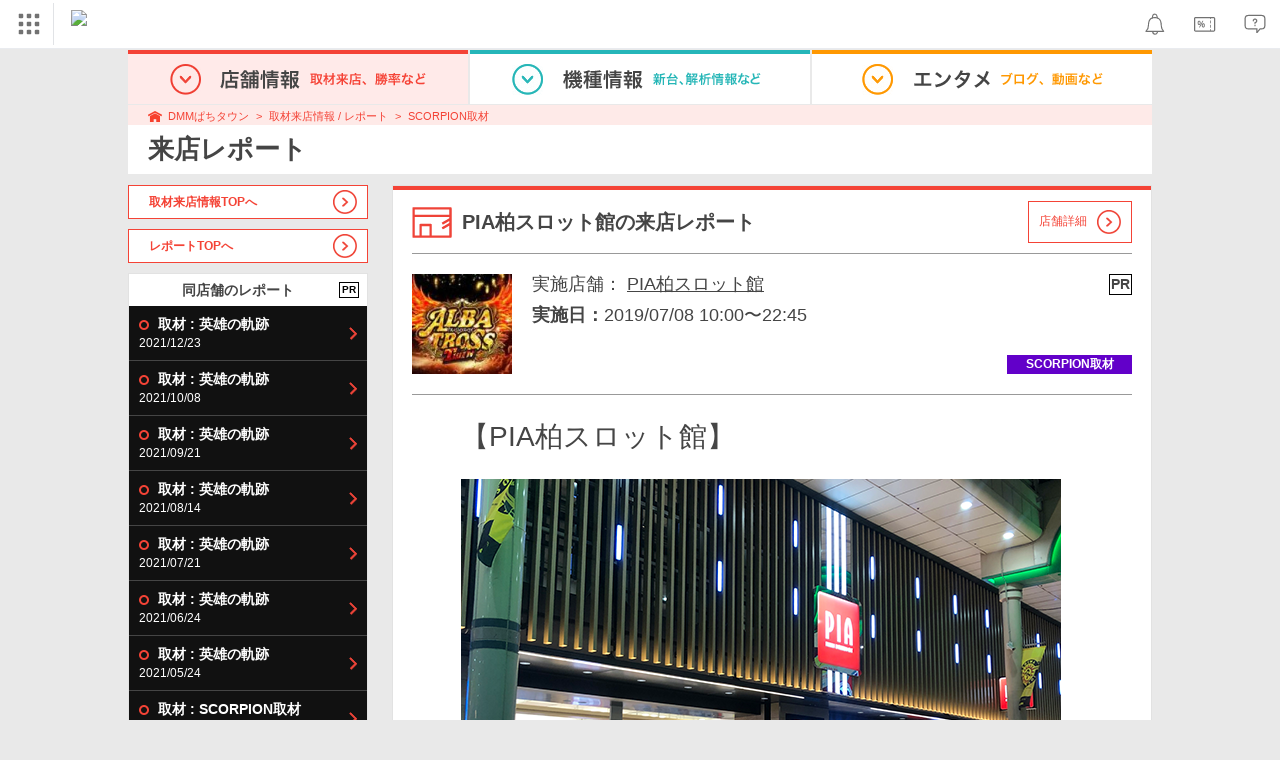

--- FILE ---
content_type: text/html; charset=UTF-8
request_url: https://p-town.dmm.com/shop_reports/88198
body_size: 12050
content:
<!DOCTYPE html>
<html class="g-html" id="to-pagetop" style="">
    <head>
                                    <title>PIA柏スロット館(千葉県)の来店レポート(2019月07月08日)｜DMMぱちタウン</title>
                        <meta name="description" content="PIA柏スロット館の2019月07月08日の来店レポート情報です。DMMぱちタウンでは充実した検索機能のほか、ホールの基本情報はもちろん、最新情報や新台入替情報、設置機種からデータ公開までが無料で公開中！" />
        <meta name="csrf-token" content="G8nT35z0qs1WIGe3Eu9XQhaxsDPDebSg4TAegfw8" />
                <link rel="stylesheet" href="https://navismithapis-cdn.com/css/pc/min.css?v=cdfd0314a4f0923090d024eda3ba5aa50c4ebcd9"><!-- ToDo: マーテクリリース後削除 --><style>
    .top-login {
        display: none;
    }
</style>            <script type="text/javascript" defer="defer" src="https://cdj.dap.dmm.com/dmm-c-sdk.js"></script>

<script src="https://navismithapis-cdn.com/js/tracking.js?v=cdfd0314a4f0923090d024eda3ba5aa50c4ebcd9" crossorigin="anonymous" id="naviapi-tracking" data-env="prod" data-site-type="com" defer></script>
<script src="https://navismithapis-cdn.com/js/pc-tablet-global.js?v=cdfd0314a4f0923090d024eda3ba5aa50c4ebcd9" crossorigin="anonymous" defer></script>
    <script
        src="https://navismithapis-cdn.com/js/notification.js?v=cdfd0314a4f0923090d024eda3ba5aa50c4ebcd9"
        crossorigin="anonymous"
        id="naviapi-notification"
        data-cds-deliver-api-deliver-ids="01J7DBDWDHTHKPSE2ZEBJGKSW0"
        data-cds-deliver-api-url="https://api.cds.dmm.com/v1/delivers/list/statuses"
        defer
    >
    </script>



    <script src="https://navismithapis-cdn.com/js/banner-renderer.js?v=cdfd0314a4f0923090d024eda3ba5aa50c4ebcd9" id="naviapi-banner" crossorigin="anonymous" data-adserver-base-url="https://cn.dap.dmm.com/deliver?s=" data-is-spa-service="false" defer></script>

    <script
        src="https://navismithapis-cdn.com/js/coupon.js?v=cdfd0314a4f0923090d024eda3ba5aa50c4ebcd9"
        crossorigin="anonymous"
        id="naviapi-coupon"
        data-is-login="false"
        data-navi-bff-coupon-user-announcements-url="https://platform.dmm.com/navi/v1/coupon/user-announcements"
        defer
    >
    </script>
<!-- 総合TOPのみこの条件に当てはまる --><!-- carnival ph3 ABテスト対象事業部のみこの条件に当てはまる -->
        <link rel="stylesheet" href="/pc/css/app.css?id=04636b578ea115545797" />
        <link rel="stylesheet" href="/shared/css/ptb_layout.css" />
        <meta property="og:type" content="article" />
        <meta property="og:site_name" content="DMMぱちタウン" />
                        <link rel="shortcut icon" type="image/vnd.microsoft.icon" href="/pc/images/favicon.ico" />

            <link rel="canonical" href="https://p-town.dmm.com/shops/chiba/13100/reports/88198" />
        <script>
        (function(n,i,v,r,s,c,x,z){x=window.AwsRumClient={q:[],n:n,i:i,v:v,r:r,c:c};window[n]=function(c,p){x.q.push({c:c,p:p});};z=document.createElement('script');z.async=true;z.src=s;document.head.insertBefore(z,document.head.getElementsByTagName('script')[0]);})(
            'cwr',
            '04f770ba-92c5-4a2d-9f54-6b4bc4c7d4a0',
            '1.0.0',
            'ap-northeast-1',
            'https://client.rum.us-east-1.amazonaws.com/1.19.0/cwr.js',
            {
                sessionSampleRate: 0.01 ,
                identityPoolId: "ap-northeast-1:f7722108-2fd8-4abc-87ba-95b5cebf0577" ,
                endpoint: "https://dataplane.rum.ap-northeast-1.amazonaws.com" ,
                telemetries: ["performance"] ,
                allowCookies: true ,
                enableXRay: false ,
                signing: true // If you have a public resource policy and wish to send unsigned requests please set this to false
            }
        );
    </script>
        <!-- Global site tag (gtag.js) - Google Ads: 757317757 -->
<script async src="https://www.googletagmanager.com/gtag/js?id=AW-757317757"></script>
<script>
    window.dataLayer = window.dataLayer || [];
    function gtag(){dataLayer.push(arguments);}
    gtag('js', new Date());

    gtag('config', 'AW-757317757');
</script>        <script type="text/javascript" src="//dynamic.criteo.com/js/ld/ld.js?a=108982,113043" async="true"></script>
                <!-- Facebook Pixel Code -->
<script>
    !function(f,b,e,v,n,t,s)
    {if(f.fbq)return;n=f.fbq=function(){n.callMethod?
    n.callMethod.apply(n,arguments):n.queue.push(arguments)};
    if(!f._fbq)f._fbq=n;n.push=n;n.loaded=!0;n.version='2.0';
    n.queue=[];t=b.createElement(e);t.async=!0;
    t.src=v;s=b.getElementsByTagName(e)[0];
    s.parentNode.insertBefore(t,s)}(window, document,'script',
    'https://connect.facebook.net/en_US/fbevents.js');
    fbq('init', '366217540772278');
    fbq('track', 'PageView');
</script>
<noscript><img height="1" width="1" style="display:none"  src="https://www.facebook.com/tr?id=366217540772278&ev=PageView&noscript=1"/></noscript>
<!-- End Facebook Pixel Code -->                    </head>
    <body class="schedule_reports show " style="">
        
<div id="tracking_area">
  <script type="text/javascript" async src="https://d2ezz24t9nm0vu.cloudfront.net/"></script>
  <!-- i3 tag -->
  <input id="i3_opnd" name="i3_opnd" type="hidden" value="">
  <input id="i3_vwtp" name="i3_vwtp" type="hidden" value="pc">
  <script>
    !function(a,b,c,d,e,f,g,h,i,j,k){g="DMMi3Object",h=a[g],a[g]=e,h&&(a[e]=a[h]),
    a[e]=a[e]||function(){i=arguments[arguments.length-1],"function"==typeof i&&setTimeout(
    function(b,c){return function(){a[e].q.length>b&&c()}}(a[e].q.length,i),f),a[e].q.push(
    arguments)},a[e].q=a[e].q||[],a[e].t=f,j=b.createElement(c),k=b.getElementsByTagName(c)[0],
    j.async=1,j.src=d,j.charset="utf-8",k.parentNode.insertBefore(j,k),a[e].s=~~new Date
    }(window,document,"script","//stat.i3.dmm.com/plus/tracking.js","i3",2000);
    
    i3("init","dummy");
    i3("create");
    i3("send", "view", "page");
  </script>


  <!-- merge common js -->
  
    
  <script src="https://stat.i3.dmm.com/merge_common/index.umd.js?2025028"></script>
    
  

  <!-- Tracking Object -->
  <span id="tracking_data_object"
    data-tracking-is-new-api="true"
    data-tracking-api-version="v1.0.29"
    data-tracking-user-id=""
    data-tracking-common-last-login-user-id=""
    data-tracking-common-profile-id=""
    data-tracking-common-layout="pc"
    data-tracking-page-type=""
    data-tracking-environment="production"
    data-tracking-device="pc"
    data-tracking-is-affiliate-owner="false"
    
      data-tracking-cdp-id=""
    
    data-tracking-request-domain=".dmm.com"
  ></span>

  <!-- Google Tag Manager snippet-->
  <script>
    (function(w,d,s,l,i){w[l]=w[l]||[];w[l].push({"gtm.start":
    new Date().getTime(),event:"gtm.js"});var f=d.getElementsByTagName(s)[0],
    j=d.createElement(s),dl=l!="dataLayer"?"&l="+l:"";j.async=true;j.src=
    "https://www.googletagmanager.com/gtm.js?id="+i+dl;f.parentNode.insertBefore(j,f);
    })(window,document,"script","dataLayer","GTM-PLC9LTZ"); // GTM from TagAPI
  </script>

  <!-- Google Tag Manager snippet(noscript) -->
  <noscript>
    <iframe src="https://www.googletagmanager.com/ns.html?id=GTM-PLC9LTZ" height="0" width="0" style="display:none;visibility:hidden"></iframe>
  </noscript>
</div>
        <noscript>
  <a class="_n4v1-noscript" href="https://help.dmm.com/-/detail/=/qid=10105/">JavaScriptを有効にしてください<span>設定方法はこちら</span></a>
</noscript><header class="_n4v1-header" id="_n4v1-header"><div class="navi-dmm-c-banner-tags" id="naviapi-cross-section-banner" s="CE3379B1386C330841ECED7F4F340528DA7964617DE9F5166FEF364B223CC52336FD09E4709004095DF697701B520434FDD571EDD738055FA99B96D7EFE276E0" data-view-type="pc"></div><div class="_n4v1-header-content-container">
    <div><div class="_n4v1-global _n4v1-header-parts">
  <span class="_n4v1-global-icon"><img src="https://navismithapis-cdn.com/img/service.svg" alt="サービス" class="_n4v1-global-icon-com" width="50" height="42"></span>
  <div class="_n4v1-global-navi">
    <div class="_n4v1-global-column">
      <a href="https://www.dmm.com" class="_n4v1-global-boxlink _n4v1-global-boxlink-com"
        data-tracking-event-name="global" data-tracking-click-common="" data-tracking-link-text="general_top">DMM.com トップへ</a>
      <ul>
        <li class="d-translate">
          <a href="https://tv.dmm.com/vod/" target="_self" class="_n4v1-global-item"
             data-tracking-event-name="global" data-tracking-click-common="" data-tracking-link-text="dmmtv">
            <img src="https://p-smith.com/service-icon/dmmtv.svg" class="_n4v1-global-item-icon" width="22" height="22" loading="lazy">
            <span class="_n4v1-global-item-text _n4v1-global-item-text-com">
              DMM TV
            </span>
          </a>
        </li>
        <li class="d-translate">
          <a href="https://book.dmm.com/" target="_self" class="_n4v1-global-item"
             data-tracking-event-name="global" data-tracking-click-common="" data-tracking-link-text="book">
            <img src="https://p-smith.com/service-icon/book.svg" class="_n4v1-global-item-icon" width="22" height="22" loading="lazy">
            <span class="_n4v1-global-item-text _n4v1-global-item-text-com">
              電子書籍
            </span>
          </a>
        </li>
        <li class="d-translate">
          <a href="https://games.dmm.com/" target="_self" class="_n4v1-global-item"
             data-tracking-event-name="global" data-tracking-click-common="" data-tracking-link-text="games">
            <img src="https://p-smith.com/service-icon/netgame.svg" class="_n4v1-global-item-icon" width="22" height="22" loading="lazy">
            <span class="_n4v1-global-item-text _n4v1-global-item-text-com">
              オンラインゲーム
            </span>
          </a>
        </li>
        <li class="d-translate">
          <a href="https://dlsoft.dmm.com/" target="_self" class="_n4v1-global-item"
             data-tracking-event-name="global" data-tracking-click-common="" data-tracking-link-text="dlsoft">
            <img src="https://p-smith.com/service-icon/pcsoft.svg" class="_n4v1-global-item-icon" width="22" height="22" loading="lazy">
            <span class="_n4v1-global-item-text _n4v1-global-item-text-com">
              PCゲーム/ソフトウェア
            </span>
          </a>
        </li>
        <li class="d-translate">
          <a href="https://onkure.dmm.com/" target="_self" class="_n4v1-global-item"
             data-tracking-event-name="global" data-tracking-click-common="" data-tracking-link-text="onkure">
            <img src="https://p-smith.com/service-icon/onkure.svg" class="_n4v1-global-item-icon" width="22" height="22" loading="lazy">
            <span class="_n4v1-global-item-text _n4v1-global-item-text-com">
              オンラインクレーンゲーム
            </span>
          </a>
        </li>
        <li class="d-translate">
          <a href="https://scratch.dmm.com/" target="_self" class="_n4v1-global-item"
             data-tracking-event-name="global" data-tracking-click-common="" data-tracking-link-text="scratch">
            <img src="https://p-smith.com/service-icon/scratch.svg" class="_n4v1-global-item-icon" width="22" height="22" loading="lazy">
            <span class="_n4v1-global-item-text _n4v1-global-item-text-com">
              スクラッチ
            </span>
          </a>
        </li>
        <li class="d-translate">
          <a href="https://www.dmm.com/mono/" target="_self" class="_n4v1-global-item"
             data-tracking-event-name="global" data-tracking-click-common="" data-tracking-link-text="mono">
            <img src="https://p-smith.com/service-icon/mono.svg" class="_n4v1-global-item-icon" width="22" height="22" loading="lazy">
            <span class="_n4v1-global-item-text _n4v1-global-item-text-com">
              通販
            </span>
          </a>
        </li>
        <li class="d-translate">
          <a href="https://factory.dmm.com/" target="_self" class="_n4v1-global-item"
             data-tracking-event-name="global" data-tracking-click-common="" data-tracking-link-text="factory">
            <img src="https://p-smith.com/service-icon/factory.svg" class="_n4v1-global-item-icon" width="22" height="22" loading="lazy">
            <span class="_n4v1-global-item-text _n4v1-global-item-text-com">
              キャラクターグッズ
            </span>
          </a>
        </li>
        <li class="d-translate">
          <a href="https://www.dmm.com/lod/" target="_self" class="_n4v1-global-item"
             data-tracking-event-name="global" data-tracking-click-common="" data-tracking-link-text="lod">
            <img src="https://p-smith.com/service-icon/lod.svg" class="_n4v1-global-item-icon" width="22" height="22" loading="lazy">
            <span class="_n4v1-global-item-text _n4v1-global-item-text-com">
              AKB48グループ
            </span>
          </a>
        </li>
        <li class="d-translate">
          <a href="https://www.dmm.com/rental/" target="_self" class="_n4v1-global-item"
             data-tracking-event-name="global" data-tracking-click-common="" data-tracking-link-text="rental">
            <img src="https://p-smith.com/service-icon/rental.svg" class="_n4v1-global-item-icon" width="22" height="22" loading="lazy">
            <span class="_n4v1-global-item-text _n4v1-global-item-text-com">
              宅配レンタル
            </span>
          </a>
        </li>
        <li class="d-translate">
          <a href="https://tossy.com/" target="_self" class="_n4v1-global-item"
             data-tracking-event-name="global" data-tracking-click-common="" data-tracking-link-text="tossy">
            <img src="https://p-smith.com/service-icon/tossy.svg" class="_n4v1-global-item-icon" width="22" height="22" loading="lazy">
            <span class="_n4v1-global-item-text _n4v1-global-item-text-com">
              ウルトラ投資アプリTOSSY
            </span>
          </a>
        </li>
        <li class="d-translate">
          <a href="https://fx.dmm.com/" target="_self" class="_n4v1-global-item"
             data-tracking-event-name="global" data-tracking-click-common="" data-tracking-link-text="fx">
            <img src="https://p-smith.com/service-icon/fx.svg" class="_n4v1-global-item-icon" width="22" height="22" loading="lazy">
            <span class="_n4v1-global-item-text _n4v1-global-item-text-com">
              FX/CFD
            </span>
          </a>
        </li>
        <li class="d-translate">
          <a href="https://kabu.dmm.com/" target="_self" class="_n4v1-global-item"
             data-tracking-event-name="global" data-tracking-click-common="" data-tracking-link-text="kabu">
            <img src="https://p-smith.com/service-icon/kabu.svg" class="_n4v1-global-item-icon" width="22" height="22" loading="lazy">
            <span class="_n4v1-global-item-text _n4v1-global-item-text-com">
              株
            </span>
          </a>
        </li>
        <li class="d-translate">
          <a href="https://banusy.dmm.com/" target="_self" class="_n4v1-global-item"
             data-tracking-event-name="global" data-tracking-click-common="" data-tracking-link-text="banusy">
            <img src="https://p-smith.com/service-icon/banusy.svg" class="_n4v1-global-item-icon" width="22" height="22" loading="lazy">
            <span class="_n4v1-global-item-text _n4v1-global-item-text-com">
              バヌーシー
            </span>
          </a>
        </li>
        <li class="d-translate">
          <a href="https://plus.dmm.com/" target="_self" class="_n4v1-global-item"
             data-tracking-event-name="global" data-tracking-click-common="" data-tracking-link-text="plus">
            <img src="https://p-smith.com/service-icon/hikari_mobile.svg" class="_n4v1-global-item-icon" width="22" height="22" loading="lazy">
            <span class="_n4v1-global-item-text _n4v1-global-item-text-com">
              光回線・モバイル
            </span>
          </a>
        </li>
        <li class="d-translate">
          <a href="https://plus.dmm.com/travel/" target="_self" class="_n4v1-global-item"
             data-tracking-event-name="global" data-tracking-click-common="" data-tracking-link-text="travel">
            <img src="https://p-smith.com/service-icon/travel_com.svg" class="_n4v1-global-item-icon" width="22" height="22" loading="lazy">
            <span class="_n4v1-global-item-text _n4v1-global-item-text-com">
              旅行・ホテル予約
            </span>
          </a>
        </li>
      </ul>
    </div>
    <div class="_n4v1-global-column">
      <ul>
        <li class="d-translate">
          <a href="https://teamlabplanets.dmm.com/" target="_blank" class="_n4v1-global-item"
            rel="noopener" data-tracking-event-name="global" data-tracking-click-common="" data-tracking-link-text="planets">
            <img src="https://p-smith.com/service-icon/planets.svg" class="_n4v1-global-item-icon" width="22" height="22" loading="lazy">
            <span class="_n4v1-global-item-text _n4v1-global-item-text-com">
              チームラボ プラネッツ
            </span>
          </a>
        </li>
        <li class="d-translate">
          <a href="https://kariyushi-aquarium.com/" target="_blank" class="_n4v1-global-item"
            rel="noopener" data-tracking-event-name="global" data-tracking-click-common="" data-tracking-link-text="aquarium">
            <img src="https://p-smith.com/service-icon/aquarium.svg" class="_n4v1-global-item-icon" width="22" height="22" loading="lazy">
            <span class="_n4v1-global-item-text _n4v1-global-item-text-com">
              かりゆし水族館
            </span>
          </a>
        </li>
        <li class="d-translate">
          <a href="https://clinic.dmm.com/" target="_self" class="_n4v1-global-item"
             data-tracking-event-name="global" data-tracking-click-common="" data-tracking-link-text="clinic">
            <img src="https://p-smith.com/service-icon/clinic_com.svg" class="_n4v1-global-item-icon" width="22" height="22" loading="lazy">
            <span class="_n4v1-global-item-text _n4v1-global-item-text-com">
              オンラインクリニック
            </span>
          </a>
        </li>
        <li class="d-translate">
          <a href="https://lounge.dmm.com/" target="_self" class="_n4v1-global-item"
             data-tracking-event-name="global" data-tracking-click-common="" data-tracking-link-text="salon">
            <img src="https://p-smith.com/service-icon/lounge.svg" class="_n4v1-global-item-icon" width="22" height="22" loading="lazy">
            <span class="_n4v1-global-item-text _n4v1-global-item-text-com">
              オンラインサロン
            </span>
          </a>
        </li>
        <li class="d-translate">
          <a href="https://eikaiwa.dmm.com/" target="_self" class="_n4v1-global-item"
             data-tracking-event-name="global" data-tracking-click-common="" data-tracking-link-text="eikaiwa">
            <img src="https://p-smith.com/service-icon/eikaiwa.svg" class="_n4v1-global-item-icon" width="22" height="22" loading="lazy">
            <span class="_n4v1-global-item-text _n4v1-global-item-text-com">
              英会話
            </span>
          </a>
        </li>
        <li class="d-translate">
          <a href="https://web-camp.io/" target="_self" class="_n4v1-global-item"
             data-tracking-event-name="global" data-tracking-click-common="" data-tracking-link-text="webcamp">
            <img src="https://p-smith.com/service-icon/webcamp.svg" class="_n4v1-global-item-icon" width="22" height="22" loading="lazy">
            <span class="_n4v1-global-item-text _n4v1-global-item-text-com">
              プログラミングスクール
            </span>
          </a>
        </li>
        <li class="d-translate">
          <a href="https://keirin.dmm.com/" target="_self" class="_n4v1-global-item"
             data-tracking-event-name="global" data-tracking-click-common="" data-tracking-link-text="chariloto">
            <img src="https://p-smith.com/service-icon/race.svg" class="_n4v1-global-item-icon" width="22" height="22" loading="lazy">
            <span class="_n4v1-global-item-text _n4v1-global-item-text-com">
              競輪
            </span>
          </a>
        </li>
        <li class="d-translate">
          <a href="https://p-town.dmm.com/" target="_self" class="_n4v1-global-item"
             data-tracking-event-name="global" data-tracking-click-common="" data-tracking-link-text="p_town">
            <img src="https://p-smith.com/service-icon/ptown.svg" class="_n4v1-global-item-icon" width="22" height="22" loading="lazy">
            <span class="_n4v1-global-item-text _n4v1-global-item-text-com">
              パチンコ/パチスロ
            </span>
          </a>
        </li>
        <li class="d-translate">
          <a href="https://tantei.dmm.com/" target="_self" class="_n4v1-global-item"
             data-tracking-event-name="global" data-tracking-click-common="" data-tracking-link-text="tantei">
            <img src="https://p-smith.com/service-icon/tantei_com.svg" class="_n4v1-global-item-icon" width="22" height="22" loading="lazy">
            <span class="_n4v1-global-item-text _n4v1-global-item-text-com">
              探偵
            </span>
          </a>
        </li>
      </ul>
    </div>
  </div>
  <div class="_n4v1-global-navi-extention">
    <div class="_n4v1-global-column">
      <a href="https://www.dmm.com" class="_n4v1-global-boxlink _n4v1-global-boxlink-com"
        data-tracking-event-name="global" data-tracking-click-common="" data-tracking-link-text="general_top">DMM.com トップへ</a>
      <ul>
        <li class="d-translate">
          <a href="https://tv.dmm.com/vod/" target="_self" class="_n4v1-global-item"
            data-tracking-event-name="global" data-tracking-click-common="" data-tracking-link-text="dmmtv" >
            <img src="https://p-smith.com/service-icon/dmmtv.svg" class="_n4v1-global-item-icon" width="22" height="22" loading="lazy">
            <span class="_n4v1-global-item-text _n4v1-global-item-text-com">
              DMM TV
            </span>
          </a>
        </li>
        <li class="d-translate">
          <a href="https://book.dmm.com/" target="_self" class="_n4v1-global-item"
            data-tracking-event-name="global" data-tracking-click-common="" data-tracking-link-text="book" >
            <img src="https://p-smith.com/service-icon/book.svg" class="_n4v1-global-item-icon" width="22" height="22" loading="lazy">
            <span class="_n4v1-global-item-text _n4v1-global-item-text-com">
              電子書籍
            </span>
          </a>
        </li>
        <li class="d-translate">
          <a href="https://games.dmm.com/" target="_self" class="_n4v1-global-item"
            data-tracking-event-name="global" data-tracking-click-common="" data-tracking-link-text="games" >
            <img src="https://p-smith.com/service-icon/netgame.svg" class="_n4v1-global-item-icon" width="22" height="22" loading="lazy">
            <span class="_n4v1-global-item-text _n4v1-global-item-text-com">
              オンラインゲーム
            </span>
          </a>
        </li>
        <li class="d-translate">
          <a href="https://dlsoft.dmm.com/" target="_self" class="_n4v1-global-item"
            data-tracking-event-name="global" data-tracking-click-common="" data-tracking-link-text="dlsoft" >
            <img src="https://p-smith.com/service-icon/pcsoft.svg" class="_n4v1-global-item-icon" width="22" height="22" loading="lazy">
            <span class="_n4v1-global-item-text _n4v1-global-item-text-com">
              PCゲーム/ソフトウェア
            </span>
          </a>
        </li>
        <li class="d-translate">
          <a href="https://onkure.dmm.com/" target="_self" class="_n4v1-global-item"
            data-tracking-event-name="global" data-tracking-click-common="" data-tracking-link-text="onkure" >
            <img src="https://p-smith.com/service-icon/onkure.svg" class="_n4v1-global-item-icon" width="22" height="22" loading="lazy">
            <span class="_n4v1-global-item-text _n4v1-global-item-text-com">
              オンラインクレーンゲーム
            </span>
          </a>
        </li>
        <li class="d-translate">
          <a href="https://scratch.dmm.com/" target="_self" class="_n4v1-global-item"
            data-tracking-event-name="global" data-tracking-click-common="" data-tracking-link-text="scratch" >
            <img src="https://p-smith.com/service-icon/scratch.svg" class="_n4v1-global-item-icon" width="22" height="22" loading="lazy">
            <span class="_n4v1-global-item-text _n4v1-global-item-text-com">
              スクラッチ
            </span>
          </a>
        </li>
        <li class="d-translate">
          <a href="https://www.dmm.com/mono/" target="_self" class="_n4v1-global-item"
            data-tracking-event-name="global" data-tracking-click-common="" data-tracking-link-text="mono" >
            <img src="https://p-smith.com/service-icon/mono.svg" class="_n4v1-global-item-icon" width="22" height="22" loading="lazy">
            <span class="_n4v1-global-item-text _n4v1-global-item-text-com">
              通販
            </span>
          </a>
        </li>
        <li class="d-translate">
          <a href="https://factory.dmm.com/" target="_self" class="_n4v1-global-item"
            data-tracking-event-name="global" data-tracking-click-common="" data-tracking-link-text="factory" >
            <img src="https://p-smith.com/service-icon/factory.svg" class="_n4v1-global-item-icon" width="22" height="22" loading="lazy">
            <span class="_n4v1-global-item-text _n4v1-global-item-text-com">
              キャラクターグッズ
            </span>
          </a>
        </li>
        <li class="d-translate">
          <a href="https://www.dmm.com/lod/" target="_self" class="_n4v1-global-item"
            data-tracking-event-name="global" data-tracking-click-common="" data-tracking-link-text="lod" >
            <img src="https://p-smith.com/service-icon/lod.svg" class="_n4v1-global-item-icon" width="22" height="22" loading="lazy">
            <span class="_n4v1-global-item-text _n4v1-global-item-text-com">
              AKB48グループ
            </span>
          </a>
        </li>
        <li class="d-translate">
          <a href="https://www.dmm.com/rental/" target="_self" class="_n4v1-global-item"
            data-tracking-event-name="global" data-tracking-click-common="" data-tracking-link-text="rental" >
            <img src="https://p-smith.com/service-icon/rental.svg" class="_n4v1-global-item-icon" width="22" height="22" loading="lazy">
            <span class="_n4v1-global-item-text _n4v1-global-item-text-com">
              宅配レンタル
            </span>
          </a>
        </li>
        <li class="d-translate">
          <a href="https://tossy.com/" target="_self" class="_n4v1-global-item"
            data-tracking-event-name="global" data-tracking-click-common="" data-tracking-link-text="tossy" >
            <img src="https://p-smith.com/service-icon/tossy.svg" class="_n4v1-global-item-icon" width="22" height="22" loading="lazy">
            <span class="_n4v1-global-item-text _n4v1-global-item-text-com">
              ウルトラ投資アプリTOSSY
            </span>
          </a>
        </li>
        <li class="d-translate">
          <a href="https://fx.dmm.com/" target="_self" class="_n4v1-global-item"
            data-tracking-event-name="global" data-tracking-click-common="" data-tracking-link-text="fx" >
            <img src="https://p-smith.com/service-icon/fx.svg" class="_n4v1-global-item-icon" width="22" height="22" loading="lazy">
            <span class="_n4v1-global-item-text _n4v1-global-item-text-com">
              FX/CFD
            </span>
          </a>
        </li>
        <li class="d-translate">
          <a href="https://kabu.dmm.com/" target="_self" class="_n4v1-global-item"
            data-tracking-event-name="global" data-tracking-click-common="" data-tracking-link-text="kabu" >
            <img src="https://p-smith.com/service-icon/kabu.svg" class="_n4v1-global-item-icon" width="22" height="22" loading="lazy">
            <span class="_n4v1-global-item-text _n4v1-global-item-text-com">
              株
            </span>
          </a>
        </li>
        <li class="d-translate">
          <a href="https://banusy.dmm.com/" target="_self" class="_n4v1-global-item"
            data-tracking-event-name="global" data-tracking-click-common="" data-tracking-link-text="banusy" >
            <img src="https://p-smith.com/service-icon/banusy.svg" class="_n4v1-global-item-icon" width="22" height="22" loading="lazy">
            <span class="_n4v1-global-item-text _n4v1-global-item-text-com">
              バヌーシー
            </span>
          </a>
        </li>
        <li class="d-translate">
          <a href="https://plus.dmm.com/" target="_self" class="_n4v1-global-item"
            data-tracking-event-name="global" data-tracking-click-common="" data-tracking-link-text="plus" >
            <img src="https://p-smith.com/service-icon/hikari_mobile.svg" class="_n4v1-global-item-icon" width="22" height="22" loading="lazy">
            <span class="_n4v1-global-item-text _n4v1-global-item-text-com">
              光回線・モバイル
            </span>
          </a>
        </li>
        <li class="d-translate">
          <a href="https://plus.dmm.com/travel/" target="_self" class="_n4v1-global-item"
            data-tracking-event-name="global" data-tracking-click-common="" data-tracking-link-text="travel" >
            <img src="https://p-smith.com/service-icon/travel_com.svg" class="_n4v1-global-item-icon" width="22" height="22" loading="lazy">
            <span class="_n4v1-global-item-text _n4v1-global-item-text-com">
              旅行・ホテル予約
            </span>
          </a>
        </li>
      </ul>
    </div>
    <div class="_n4v1-global-column">
      <ul>
        <li class="d-translate">
          <a href="https://teamlabplanets.dmm.com/" target="_blank" class="_n4v1-global-item"
            data-tracking-event-name="global" data-tracking-click-common="" data-tracking-link-text="planets" rel="noopener">
            <img src="https://p-smith.com/service-icon/planets.svg" class="_n4v1-global-item-icon" width="22" height="22" loading="lazy">
            <span class="_n4v1-global-item-text _n4v1-global-item-text-com">
              チームラボ プラネッツ
            </span>
          </a>
        </li>
        <li class="d-translate">
          <a href="https://kariyushi-aquarium.com/" target="_blank" class="_n4v1-global-item"
            data-tracking-event-name="global" data-tracking-click-common="" data-tracking-link-text="aquarium" rel="noopener">
            <img src="https://p-smith.com/service-icon/aquarium.svg" class="_n4v1-global-item-icon" width="22" height="22" loading="lazy">
            <span class="_n4v1-global-item-text _n4v1-global-item-text-com">
              かりゆし水族館
            </span>
          </a>
        </li>
        <li class="d-translate">
          <a href="https://clinic.dmm.com/" target="_self" class="_n4v1-global-item"
            data-tracking-event-name="global" data-tracking-click-common="" data-tracking-link-text="clinic" >
            <img src="https://p-smith.com/service-icon/clinic_com.svg" class="_n4v1-global-item-icon" width="22" height="22" loading="lazy">
            <span class="_n4v1-global-item-text _n4v1-global-item-text-com">
              オンラインクリニック
            </span>
          </a>
        </li>
        <li class="d-translate">
          <a href="https://lounge.dmm.com/" target="_self" class="_n4v1-global-item"
            data-tracking-event-name="global" data-tracking-click-common="" data-tracking-link-text="salon" >
            <img src="https://p-smith.com/service-icon/lounge.svg" class="_n4v1-global-item-icon" width="22" height="22" loading="lazy">
            <span class="_n4v1-global-item-text _n4v1-global-item-text-com">
              オンラインサロン
            </span>
          </a>
        </li>
        <li class="d-translate">
          <a href="https://eikaiwa.dmm.com/" target="_self" class="_n4v1-global-item"
            data-tracking-event-name="global" data-tracking-click-common="" data-tracking-link-text="eikaiwa" >
            <img src="https://p-smith.com/service-icon/eikaiwa.svg" class="_n4v1-global-item-icon" width="22" height="22" loading="lazy">
            <span class="_n4v1-global-item-text _n4v1-global-item-text-com">
              英会話
            </span>
          </a>
        </li>
        <li class="d-translate">
          <a href="https://web-camp.io/" target="_self" class="_n4v1-global-item"
            data-tracking-event-name="global" data-tracking-click-common="" data-tracking-link-text="webcamp" >
            <img src="https://p-smith.com/service-icon/webcamp.svg" class="_n4v1-global-item-icon" width="22" height="22" loading="lazy">
            <span class="_n4v1-global-item-text _n4v1-global-item-text-com">
              プログラミングスクール
            </span>
          </a>
        </li>
        <li class="d-translate">
          <a href="https://keirin.dmm.com/" target="_self" class="_n4v1-global-item"
            data-tracking-event-name="global" data-tracking-click-common="" data-tracking-link-text="chariloto" >
            <img src="https://p-smith.com/service-icon/race.svg" class="_n4v1-global-item-icon" width="22" height="22" loading="lazy">
            <span class="_n4v1-global-item-text _n4v1-global-item-text-com">
              競輪
            </span>
          </a>
        </li>
        <li class="d-translate">
          <a href="https://p-town.dmm.com/" target="_self" class="_n4v1-global-item"
            data-tracking-event-name="global" data-tracking-click-common="" data-tracking-link-text="p_town" >
            <img src="https://p-smith.com/service-icon/ptown.svg" class="_n4v1-global-item-icon" width="22" height="22" loading="lazy">
            <span class="_n4v1-global-item-text _n4v1-global-item-text-com">
              パチンコ/パチスロ
            </span>
          </a>
        </li>
        <li class="d-translate">
          <a href="https://tantei.dmm.com/" target="_self" class="_n4v1-global-item"
            data-tracking-event-name="global" data-tracking-click-common="" data-tracking-link-text="tantei" >
            <img src="https://p-smith.com/service-icon/tantei_com.svg" class="_n4v1-global-item-icon" width="22" height="22" loading="lazy">
            <span class="_n4v1-global-item-text _n4v1-global-item-text-com">
              探偵
            </span>
          </a>
        </li>
      </ul>
    </div>
  </div>
</div><a href="https://p-town.dmm.com/" class="_n4v1-logo _n4v1-header-parts _n4v1-header-parts-point-balance-ph3">
    <img src="https://p-smith.com/logo/ptown_com.svg" alt="DMMぱちタウン">
  </a></div>
    <div class="_n4v1-header-right">
<a id="naviapi-notification-icon" class="_n4v1-notification _n4v1-header-parts _n4v1-header-parts-point-balance-ph3" href="https://notification.dmm.com/" data-tracking-event-name="notification" data-tracking-click-common=""><img src="https://navismithapis-cdn.com/img/notification.svg" alt="お知らせ" class="_n4v1-header-icon-img" width="38" height="38"><div id="naviapi-notification-badge" class="_n4v1-notification-badge-base"></div>
</a>
<a id="naviapi-coupon-icon"
  class="_n4v1-coupon _n4v1-header-parts _n4v1-header-parts-point-balance-ph3"
  href="https://coupon.dmm.com/"
  data-tracking-event-name="coupon"
  data-tracking-click-common="">
  <img src="https://navismithapis-cdn.com/img/coupon.svg" alt="クーポン" class="_n4v1-header-icon-img" width="38" height="38">
</a>
<a class="_n4v1-help _n4v1-header-parts _n4v1-header-parts-point-balance-ph3" href="https://help.dmm.com/"><img src="https://navismithapis-cdn.com/img/help.svg" alt="ヘルプ" class="_n4v1-header-icon-img" width="38" height="38"></a><!-- 総合TOPのみこの条件に当てはまる --><!-- carnival ph3 ABテスト対象事業部のみこの条件に当てはまる --></div>
  </div>
</header>
        

        
        <div class="o-layout">
            <div class="wrapper">
                <header>
                    <nav>
                        <ul class="global-nav">
                            <li class="item -current">
                                <div class="tab">
                                    <img class="img" src="/pc/images/components/global-nav/shop.png" width="340" height="162" alt="店舗情報 取材来店、勝率など">
                                </div>
                                <ul class="menu -shop">
    <li class="item"><a class="link" href="/shops">
        <p class="title">店舗・設置店を探す</p>
    </a></li>
    <li class="item"><a class="link" href="/schedules">
        <p class="title">取材来店情報</p>
    </a></li>
    <li class="item"><a class="link" href="/shop_reports">
        <p class="title">来店レポート</p>
    </a></li>
    <li class="item"><a class="link" href="/rankings/shops">
        <p class="title">勝率ランキング</p>
    </a></li>
    <li class="item"><a class="link" href="/staffs">
        <p class="title">看板スタッフ</p>
    </a></li>
    <li class="item"><a class="link" href="/shops/open">
        <p class="title">グランドオープン・新装開店</p>
    </a></li>
</ul>                            </li>
                            <li class="item ">
                                <div class="tab">
                                    <img class="img" src="/pc/images/components/global-nav/machine.png" width="340" height="162" alt="機種情報 新台、解析情報など">
                                </div>
                                <ul class="menu -machine">
    <li class="item"><a class="link" href="/machines">
        <p class="title">機種情報トップ</p>
    </a></li>
    <li class="item"><a class="link" href="/machines/new_calendar">
        <p class="title">新台カレンダー</p>
    </a></li>
    <li class="item"><a class="link" href="/ceilings">
        <p class="title">天井情報</p>
    </a></li>
    <li class="item"><a class="link" href="/machine_borders">
        <p class="title">ボーダー情報</p>
    </a></li>
    <li class="item"><a class="link" href="/rankings/machines/slot">
        <p class="title">勝率ランキング</p>
    </a></li>
    <li class="item"><a class="link" href="/assays">
        <p class="title">検定情報</p>
    </a></li>
    <li class="item"><a class="link" href="/makers">
        <p class="title">メーカー一覧</p>
    </a></li>
</ul>                            </li>
                            <li class="item ">
                                <div class="tab">
                                    <img class="img" src="/pc/images/components/global-nav/entertainment.png" width="340" height="162" alt="エンタメ ブログ、動画など">
                                </div>
                                <ul class="menu -entertainment">
    <li class="item"><a class="link" href="/specials">
        <p class="title">特集</p>
    </a></li>
    <li class="item"><a class="link" href="/free_movies">
        <p class="title">動画</p>
    </a></li>
    <li class="item"><a class="link" href="/writers">
        <p class="title">ブログ</p>
    </a></li>
    <li class="item"><a class="link" href="https://p-town.specials.dmm.com/shopping/pachitown_mall/">
        <p class="title">ぱちモ！</p>
    </a></li>
    <li class="item"><a class="link" href="/communities">
            <p class="title">コミュニティ</p>
    </a></li>
    <li class="item">
        <a class="link" href="/specials/news">
            <p class="title">業界ニュース</p>
        </a>
    </li>
</ul>
                            </li>
                        </ul>
                    </nav>
                </header>

                
                                    <ul class="breadcrumb-list -shop">
                        <li class="item"><a class="link" href="/">
                            <img class="icon" src="/pc/images/components/breadcrumb-list/icon_home_shop.png" alt="home" width="14" height="11">
                            <span class="sitename">DMMぱちタウン</span>
                        </a></li>
                                                    <li class="item">
                                                                                                                    <a class="link" href="/shop_reports">取材来店情報 / レポート</a>
                                                                                                    </li>
                                                    <li class="item">
                                                                                                                    <a class="link">SCORPION取材</a>
                                                                                                            </li>
                                            </ul>
                
                
                
                
                                    <div class="page-title">
                        <p class="title">来店レポート</p>
                    </div>
                
                
                
                <div class="o-container">
                    
                    
                                            <aside class="sidebar">
                                <div class="sidebar-box">
        <a class="default-button -shop -sidebar" href="/schedules">
            <p class="title">取材来店情報TOPへ</p>
            <img src="/pc/images/button/ico_arrow_shop.png" alt="icon" class="icon -float">
        </a>
    </div>

    <div class="sidebar-box">
        <a class="default-button -shop -sidebar" href="/shop_reports">
            <p class="title">レポートTOPへ</p>
            <img src="/pc/images/button/ico_arrow_shop.png" alt="icon" class="icon -float">
        </a>
    </div>

    
            <div class="sidebar-box -withborder">
            <div class="sidebar-title">
                <p class="title">同店舗のレポート</p>
                <p class="badge">PR</p>
            </div>
            <ul class="sidebar-menu">
                                    <li class="item -primary"><a class="link" href="/shop_reports/113711">
                        <div class="contents">
                            <p class="title">
                                <i class="circle"></i>
                                <span class="_ellipsis">
                                    取材
                                                                            :
                                                                        英雄の軌跡
                                </span>
                            </p>
                            <p class="date">2021/12/23</p>
                        </div>
                        <i class="arrow"></i>
                    </a></li>
                                    <li class="item -primary"><a class="link" href="/shop_reports/110433">
                        <div class="contents">
                            <p class="title">
                                <i class="circle"></i>
                                <span class="_ellipsis">
                                    取材
                                                                            :
                                                                        英雄の軌跡
                                </span>
                            </p>
                            <p class="date">2021/10/08</p>
                        </div>
                        <i class="arrow"></i>
                    </a></li>
                                    <li class="item -primary"><a class="link" href="/shop_reports/108124">
                        <div class="contents">
                            <p class="title">
                                <i class="circle"></i>
                                <span class="_ellipsis">
                                    取材
                                                                            :
                                                                        英雄の軌跡
                                </span>
                            </p>
                            <p class="date">2021/09/21</p>
                        </div>
                        <i class="arrow"></i>
                    </a></li>
                                    <li class="item -primary"><a class="link" href="/shop_reports/106285">
                        <div class="contents">
                            <p class="title">
                                <i class="circle"></i>
                                <span class="_ellipsis">
                                    取材
                                                                            :
                                                                        英雄の軌跡
                                </span>
                            </p>
                            <p class="date">2021/08/14</p>
                        </div>
                        <i class="arrow"></i>
                    </a></li>
                                    <li class="item -primary"><a class="link" href="/shop_reports/106076">
                        <div class="contents">
                            <p class="title">
                                <i class="circle"></i>
                                <span class="_ellipsis">
                                    取材
                                                                            :
                                                                        英雄の軌跡
                                </span>
                            </p>
                            <p class="date">2021/07/21</p>
                        </div>
                        <i class="arrow"></i>
                    </a></li>
                                    <li class="item -primary"><a class="link" href="/shop_reports/104237">
                        <div class="contents">
                            <p class="title">
                                <i class="circle"></i>
                                <span class="_ellipsis">
                                    取材
                                                                            :
                                                                        英雄の軌跡
                                </span>
                            </p>
                            <p class="date">2021/06/24</p>
                        </div>
                        <i class="arrow"></i>
                    </a></li>
                                    <li class="item -primary"><a class="link" href="/shop_reports/103415">
                        <div class="contents">
                            <p class="title">
                                <i class="circle"></i>
                                <span class="_ellipsis">
                                    取材
                                                                            :
                                                                        英雄の軌跡
                                </span>
                            </p>
                            <p class="date">2021/05/24</p>
                        </div>
                        <i class="arrow"></i>
                    </a></li>
                                    <li class="item -primary"><a class="link" href="/shop_reports/88198">
                        <div class="contents">
                            <p class="title">
                                <i class="circle"></i>
                                <span class="_ellipsis">
                                    取材
                                                                            :
                                                                        SCORPION取材
                                </span>
                            </p>
                            <p class="date">2019/07/08</p>
                        </div>
                        <i class="arrow"></i>
                    </a></li>
                                    <li class="item -primary"><a class="link" href="/shop_reports/86723">
                        <div class="contents">
                            <p class="title">
                                <i class="circle"></i>
                                <span class="_ellipsis">
                                    取材
                                                                            :
                                                                        REAL取材OMEGA
                                </span>
                            </p>
                            <p class="date">2019/05/09</p>
                        </div>
                        <i class="arrow"></i>
                    </a></li>
                                    <li class="item -primary"><a class="link" href="/shop_reports/86722">
                        <div class="contents">
                            <p class="title">
                                <i class="circle"></i>
                                <span class="_ellipsis">
                                    取材
                                                                            :
                                                                        REAL取材OMEGA
                                </span>
                            </p>
                            <p class="date">2019/05/08</p>
                        </div>
                        <i class="arrow"></i>
                    </a></li>
                            </ul>
        </div>
    
            <div class="sidebar-box -right">
            <p class="block">
                <a class="link" href="/shop_reports?shop_id=13100">もっと見る</a>
            </p>
        </div>
                            </aside>
                    
                    <main class="main">
                            <div class="default-box -shop">
    <div class="c-h2 -shop -with-border">
        <span class="icon"><img src="/pc/images/icons/shop_shop.png" alt="icon"></span>
        <h1 class="title">PIA柏スロット館の来店レポート</h1>
                    <a class="button" href="/shops/chiba/13100">店舗詳細</a>
            </div>

    <div class="report-feature">
        <div class="unit">
            <div class="thumb">
                <div class="image-center" style="height: 100px;">
                    <img class="img lazyload" data-src="/upload/schedule/88198/banner_h150.jpg?t=1706597055" alt="PIA柏スロット館" onerror="this.src=&#039;/shared/images/thumbnail/now_printing.jpg&#039;; this.dataset.withError=1; this.parentNode.classList.add(&#039;-withborder&#039;);">
                </div>
            </div>
            <div class="contents">
                <p class="shop">
                    <span class="container">
                        <span class="label">実施店舗：</span>
                        <a class="textlink" href="/shops/chiba/13100">PIA柏スロット館</a>
                    </span>
                    <span class="badge">PR</span>
                </p>
                <p class="date"><span class="label">実施日：</span>2019/07/08 10:00〜22:45</p>
            </div>
            <div class="category">
                <p class="text-icon" style="background-color: #6200c9">
                    SCORPION取材
                </p>
            </div>
        </div>
    </div>

    
    
                    <div class="wysiwyg-box">
<p><span style="font-size: 21pt;">&#12304;PIA&#26575;&#12473;&#12525;&#12483;&#12488;&#39208;&#12305;</span></p>
<p><span style="font-size: 21pt;"><img src="/shared/images/thumbnail/now_printing.jpg" alt="" width="600" height="450" data-src="https://cdn.p-town.dmm.com/editor/26_%E3%82%B9%E3%82%B3%E3%83%BC%E3%83%94%E3%82%AA%E3%83%B3/2019%E5%B9%B4_2/07%E6%9C%88/08%E6%97%A5/02_PIA%E6%9F%8F%E3%82%B9%E3%83%AD%E3%83%83%E3%83%88%E9%A4%A8/0708_000.png" onerror='this.src="/shared/images/thumbnail/no_image.jpg"' class=" lazyload"></span></p>
<p><span style="font-size: 21pt;">2&#20214;&#12398;&#35519;&#26619;&#12434;&#12362;&#12371;&#12394;&#12387;&#12383;&#12394;&#12363;&#12391;&#12289;1&#30058;&#21050;&#12373;&#12387;&#12383;&#12398;&#12399;</span></p>
<p><span style="font-size: 21pt;">7&#26376;8&#26085;&#12398;&#12302;&#12450;&#12523;&#12496;&#12488;&#12525;&#12473;&#12484;&#12452;&#12531;&#12303;!!</span></p>
<p><span style="font-size: 21pt;">&#12381;&#12398;&#20840;&#35980;&#12434;&#12371;&#12371;&#12395;&#35352;&#12377;&hellip;</span></p>
<p>&nbsp;</p>
<p><span style="font-size: 21pt;"><img src="/shared/images/thumbnail/now_printing.jpg" alt="" width="600" height="534" data-src="https://cdn.p-town.dmm.com/editor/26_%E3%82%B9%E3%82%B3%E3%83%BC%E3%83%94%E3%82%AA%E3%83%B3/2019%E5%B9%B4_2/07%E6%9C%88/08%E6%97%A5/02_PIA%E6%9F%8F%E3%82%B9%E3%83%AD%E3%83%83%E3%83%88%E9%A4%A8/0708_001.png" onerror='this.src="/shared/images/thumbnail/no_image.jpg"' class=" lazyload"></span></p>
<p><span style="font-size: 21pt;"><img src="/shared/images/thumbnail/now_printing.jpg" alt="" width="600" height="692" data-src="https://cdn.p-town.dmm.com/editor/26_%E3%82%B9%E3%82%B3%E3%83%BC%E3%83%94%E3%82%AA%E3%83%B3/2019%E5%B9%B4_2/07%E6%9C%88/08%E6%97%A5/02_PIA%E6%9F%8F%E3%82%B9%E3%83%AD%E3%83%83%E3%83%88%E9%A4%A8/0708_002.png" onerror='this.src="/shared/images/thumbnail/no_image.jpg"' class=" lazyload"></span></p>
<p><span style="font-size: 21pt;">&#26412;&#29289;&#12398;&#12415;&#12434;&#27714;&#12417;&#12390;&#12289;&#12507;&#12540;&#12523;&#20869;&#12434;&#24505;&#24213;&#30340;&#12395;&#25506;&#12387;&#12390;&#12356;&#12367;&#12300;&#12473;&#12467;&#12540;&#12500;&#12458;&#12531;&#21462;&#26448;&#12301;&#12434;&#23455;&#26045;&#12375;&#12383;&#12290;</span></p>
<p><span style="font-size: 21pt;">7&#26376;8&#26085;&#12395;&#12362;&#12371;&#12394;&#12387;&#12383;&#12398;&#12399;&#12289;&#12450;&#12523;&#12496;&#12488;&#12525;&#12473;&#65288;&#12450;&#12531;&#12480;&#12540;3&#65289;&#12392;&#21628;&#12406;&#12395;&#12405;&#12373;&#12431;&#12375;&#12356;&#12527;&#12531;&#12471;&#12540;&#12531;&#12434;&#25417;&#12360;&#12427;&#12302;&#12450;&#12523;&#12496;&#12488;&#12525;&#12473;&#12484;&#12452;&#12531;&#12303;&#12290;</span></p>
<p><span style="font-size: 21pt;">&#21315;&#33865;&#30476;&#26575;&#24066;&#12395;&#12354;&#12427;&#12497;&#12481;&#12473;&#12525;&#23554;&#38272;&#24215;&#12398;&#12300;PIA&#26575;&#12473;&#12525;&#12483;&#12488;&#39208;&#12301;&#12434;&#33310;&#21488;&#12395;&#12289;&#12503;&#12524;&#12452;&#12516;&#12540;&#12383;&#12385;&#12398;&#33775;&#40599;&#12394;&#12427;&#27963;&#36493;&#12434;&#12362;&#23626;&#12369;&#12375;&#12424;&#12358;!!</span></p>
<p>&nbsp;</p>
<p><span style="font-size: 21pt;"><img src="/shared/images/thumbnail/now_printing.jpg" alt="" width="600" height="624" data-src="https://cdn.p-town.dmm.com/editor/26_%E3%82%B9%E3%82%B3%E3%83%BC%E3%83%94%E3%82%AA%E3%83%B3/2019%E5%B9%B4_2/07%E6%9C%88/08%E6%97%A5/02_PIA%E6%9F%8F%E3%82%B9%E3%83%AD%E3%83%83%E3%83%88%E9%A4%A8/0708_003.png" onerror='this.src="/shared/images/thumbnail/no_image.jpg"' class=" lazyload"></span></p>
<p>&nbsp;</p>
<p><span style="font-size: 21pt;"><img src="/shared/images/thumbnail/now_printing.jpg" alt="" width="600" height="444" data-src="https://cdn.p-town.dmm.com/editor/26_%E3%82%B9%E3%82%B3%E3%83%BC%E3%83%94%E3%82%AA%E3%83%B3/2019%E5%B9%B4_2/07%E6%9C%88/08%E6%97%A5/02_PIA%E6%9F%8F%E3%82%B9%E3%83%AD%E3%83%83%E3%83%88%E9%A4%A8/0708_004.png" onerror='this.src="/shared/images/thumbnail/no_image.jpg"' class=" lazyload"></span></p>
<p><span style="font-size: 21pt;"><img src="/shared/images/thumbnail/now_printing.jpg" alt="" width="600" height="461" data-src="https://cdn.p-town.dmm.com/editor/26_%E3%82%B9%E3%82%B3%E3%83%BC%E3%83%94%E3%82%AA%E3%83%B3/2019%E5%B9%B4_2/07%E6%9C%88/08%E6%97%A5/02_PIA%E6%9F%8F%E3%82%B9%E3%83%AD%E3%83%83%E3%83%88%E9%A4%A8/0708_005.png" onerror='this.src="/shared/images/thumbnail/no_image.jpg"' class=" lazyload"></span></p>
<p><span style="font-size: 21pt;">&#12371;&#12398;&#26085;&#12399;&#26032;&#21488;&#20837;&#12428;&#26367;&#12360;&#12364;&#12362;&#12371;&#12394;&#12431;&#12428;&#12390;&#12362;&#12426;&#12289;&#26032;&#21488;&#12434;&#12399;&#12376;&#12417;&#12289;&#12373;&#12414;&#12374;&#12414;&#12394;&#27231;&#31278;&#12364;&#25903;&#25345;&#12373;&#12428;&#12390;&#12356;&#12383;&#12290;</span></p>
<p><span style="font-size: 21pt;">&#12507;&#12540;&#12523;&#20840;&#20307;&#12364;&#30427;&#27841;&#12392;&#12394;&#12387;&#12390;&#12356;&#12427;&#12394;&#12363;&#12391;&#12289;&#12402;&#12392;&#12365;&#12431;&#36637;&#12356;&#12390;&#12415;&#12360;&#12383;&#12398;&#12364;&#12300;&#25276;&#24525;&#65281;&#30058;&#38263;3&#12301;!!</span></p>
<p><span style="font-size: 21pt;">&#35373;&#32622;&#12373;&#12428;&#12390;&#12356;&#12427;6&#21488;&#12377;&#12409;&#12390;&#12364;&#31292;&#20685;&#12375;&#12390;&#12356;&#12427;&#12358;&#12360;&#12395;&#12289;&#39854;&#12420;&#12363;&#12394;&#12471;&#12540;&#12531;&#12418;&#22810;&#25968;&#12290;&#12503;&#12524;&#12452;&#12516;&#12540;&#12383;&#12385;&#12398;&#12452;&#12461;&#12452;&#12461;&#12392;&#12375;&#12383;&#34920;&#24773;&#12364;&#21360;&#35937;&#28145;&#12367;&#12289;&#36938;&#25216;&#12434;&#28288;&#21931;&#12375;&#12390;&#12356;&#12427;&#12424;&#12358;&#12395;&#24605;&#12360;&#12383;&#12290;</span></p>
<p>&nbsp;</p>
<p><span style="font-size: 21pt;">&#12304;&#35373;&#23450;4&#20197;&#19978;&#28611;&#21402;&#12497;&#12479;&#12540;&#12531;&#12305;</span></p>
<p><span style="font-size: 21pt;">&#12539;ART&#32066;&#20102;&#30011;&#38754;&#12391;&#25805;&#12392;&#29281;&#20025;&#12364;&#20986;&#29694;&rarr;&#35373;&#23450;4&#20197;&#19978;&#28611;&#21402;</span></p>
<p><span style="font-size: 21pt;">&#12539;ART&#32066;&#20102;&#30011;&#38754;&#12391;&#25805;&#12392;&#38635;&#12364;&#20986;&#29694;&rarr;&#35373;&#23450;6&#28611;&#21402;</span></p>
<p><span style="font-size: 21pt;">&#12539;ART&#38283;&#22987;&#30011;&#38754;&#12391;&#12473;&#12454;&#12451;&#12540;&#12488;Ver.&#12497;&#12493;&#12523;&#12364;&#20986;&#29694;&rarr;&#35373;&#23450;6&#28611;&#21402;</span></p>
<p>&nbsp;</p>
<p><span style="font-size: 21pt;"><a href="/machines/view/2814/">&#27231;&#31278;&#24773;&#22577;&#12399;&#12371;&#12385;&#12425;!!</a></span></p>
<p><span style="font-size: 21pt;">&nbsp;</span></p>
<p>&nbsp;</p>
<p><span style="font-size: 21pt;"><img src="/shared/images/thumbnail/now_printing.jpg" alt="" width="600" height="624" data-src="https://cdn.p-town.dmm.com/editor/26_%E3%82%B9%E3%82%B3%E3%83%BC%E3%83%94%E3%82%AA%E3%83%B3/2019%E5%B9%B4_2/07%E6%9C%88/08%E6%97%A5/02_PIA%E6%9F%8F%E3%82%B9%E3%83%AD%E3%83%83%E3%83%88%E9%A4%A8/0708_006.png" onerror='this.src="/shared/images/thumbnail/no_image.jpg"' class=" lazyload"></span></p>
<p>&nbsp;</p>
<p><span style="font-size: 21pt;"><img src="/shared/images/thumbnail/now_printing.jpg" alt="" width="600" height="419" data-src="https://cdn.p-town.dmm.com/editor/26_%E3%82%B9%E3%82%B3%E3%83%BC%E3%83%94%E3%82%AA%E3%83%B3/2019%E5%B9%B4_2/07%E6%9C%88/08%E6%97%A5/02_PIA%E6%9F%8F%E3%82%B9%E3%83%AD%E3%83%83%E3%83%88%E9%A4%A8/0708_007.png" onerror='this.src="/shared/images/thumbnail/no_image.jpg"' class=" lazyload"></span></p>
<p><span style="font-size: 21pt;"><img src="/shared/images/thumbnail/now_printing.jpg" alt="" width="600" height="467" data-src="https://cdn.p-town.dmm.com/editor/26_%E3%82%B9%E3%82%B3%E3%83%BC%E3%83%94%E3%82%AA%E3%83%B3/2019%E5%B9%B4_2/07%E6%9C%88/08%E6%97%A5/02_PIA%E6%9F%8F%E3%82%B9%E3%83%AD%E3%83%83%E3%83%88%E9%A4%A8/0708_008.png" onerror='this.src="/shared/images/thumbnail/no_image.jpg"' class=" lazyload"></span></p>
<p><span style="font-size: 21pt;">&#26032;&#21488;&#12392;&#12375;&#12390;&#23566;&#20837;&#12373;&#12428;&#12390;&#12356;&#12383;&#12300;SLOT&#12450;&#12459;&#12462;&#12316;&#38343;&#12395;&#38477;&#12426;&#31435;&#12387;&#12383;&#22825;&#25165;&#12316;&#12301;&#12418;&#12501;&#12523;&#31292;&#20685;&#12392;&#12394;&#12427;&#12411;&#12393;&#12395;&#20154;&#27671;&#65281;&#12288;4&#21488;&#12392;&#12399;&#24605;&#12360;&#12394;&#12356;&#12508;&#12522;&#12517;&#12540;&#12512;&#28288;&#28857;&#12394;&#20809;&#26223;&#12364;&#24195;&#12364;&#12387;&#12390;&#12356;&#12383;&#12290;</span></p>
<p><span style="font-size: 21pt;">&#36938;&#25216;&#12434;&#12362;&#12371;&#12394;&#12387;&#12390;&#12356;&#12427;&#12503;&#12524;&#12452;&#12516;&#12540;&#20840;&#21729;&#12364;&#12490;&#12452;&#12473;&#12394;&#12497;&#12501;&#12457;&#12540;&#12510;&#12531;&#12473;&#12434;&#25259;&#38706;&#12375;&#12390;&#12356;&#12383;&#12371;&#12392;&#12418;&#27880;&#30446;&#12434;&#12375;&#12383;&#12509;&#12452;&#12531;&#12488;&#12290;&#28288;&#38754;&#12398;&#31505;&#12415;&#12434;&#28014;&#12363;&#12409;&#12390;&#12356;&#12427;&#23039;&#12363;&#12425;&#12399;&#12289;&#38263;&#26178;&#38291;&#12289;&#27231;&#31278;&#12398;&#39749;&#21147;&#12434;&#21619;&#12431;&#12360;&#12390;&#12356;&#12427;&#12371;&#12392;&#12418;&#20253;&#12431;&#12387;&#12390;&#12365;&#12383;&#12290;</span></p>
<p>&nbsp;</p>
<p><span style="font-size: 21pt;"><a href="/machines/view/2834/">&#27231;&#31278;&#24773;&#22577;&#12399;&#12371;&#12385;&#12425;!!</a></span></p>
<p><span style="font-size: 21pt;">&nbsp;</span></p>
<p>&nbsp;</p>
<p><span style="font-size: 21pt;"><img src="/shared/images/thumbnail/now_printing.jpg" alt="" width="600" height="450" data-src="https://cdn.p-town.dmm.com/editor/26_%E3%82%B9%E3%82%B3%E3%83%BC%E3%83%94%E3%82%AA%E3%83%B3/2019%E5%B9%B4_2/07%E6%9C%88/08%E6%97%A5/02_PIA%E6%9F%8F%E3%82%B9%E3%83%AD%E3%83%83%E3%83%88%E9%A4%A8/0708_009.png" onerror='this.src="/shared/images/thumbnail/no_image.jpg"' class=" lazyload"></span></p>
<p><span style="font-size: 21pt;">&#12300;&#25276;&#24525;&#65281;&#30058;&#38263;3&#12301;&#12392;&#12300;SLOT&#12450;&#12459;&#12462;&#12316;&#38343;&#12395;&#38477;&#12426;&#31435;&#12387;&#12383;&#22825;&#25165;&#12316;&#12301;&#12434;&#12399;&#12376;&#12417;&#12289;&#22810;&#12367;&#12398;&#27231;&#31278;&#12364;&#22909;&#35413;&#12391;&#12354;&#12387;&#12383;&#12300;PIA&#26575;&#12473;&#12525;&#12483;&#12488;&#39208;&#12301;&#12290;&#12503;&#12524;&#12452;&#12516;&#12540;&#12383;&#12385;&#12398;&#12358;&#12428;&#12375;&#12381;&#12358;&#12394;&#31505;&#38996;&#12364;&#21360;&#35937;&#12395;&#27531;&#12387;&#12390;&#12356;&#12427;&#12290;</span></p>
<p><span style="font-size: 21pt;">&#12450;&#12523;&#12496;&#12488;&#12525;&#12473;&#12398;&#23384;&#22312;&#12434;&#24863;&#12376;&#12373;&#12379;&#12427;&#12411;&#12393;&#12398;&#22823;&#12365;&#12394;&#30427;&#12426;&#19978;&#12364;&#12426;&#12398;&#12394;&#12363;&#12391;&#12289;&#39749;&#21147;&#30340;&#12394;&#20809;&#26223;&#12395;&#12383;&#12367;&#12373;&#12435;&#20986;&#20250;&#12360;&#12383;&#12302;&#12450;&#12523;&#12496;&#12488;&#12525;&#12473;&#12484;&#12452;&#12531;&#12303;&#12391;&#12354;&#12387;&#12383;&#12290;</span></p>
<p><span style="font-size: 21pt;">&#26412;&#29289;&#12434;&#35211;&#26997;&#12417;&#12383;&#12356;&#12503;&#12524;&#12452;&#12516;&#12540;&#12399;&#12289;&#20170;&#24460;&#12418;&#12473;&#12465;&#12472;&#12517;&#12540;&#12523;&#12392;&#12450;&#12452;&#12467;&#12531;&#12398;&#29305;&#24500;&#12434;&#35201;&#12481;&#12455;&#12483;&#12463;&#65281;</span></p>
<p><span style="font-size: 21pt;">&#12524;&#12509;&#12540;&#12488;&#12391;&#12362;&#23626;&#12369;&#12377;&#12427;&#12469;&#12477;&#12522;&#12398;&#19968;&#21050;&#12375;&#12395;&#12418;&#27880;&#30446;&#12384;&#12290;</span></p>

</div>
    
    </div>

<section class="default-box -shop">
        <h2 class="c-h2 -shop -with-border">
            <span class="icon"><img src="/pc/images/icons/related_info_shop.png" alt=""></span>
            <p class="title">このレポートの関連情報</p>
        </h2>
                    
            <section class="spacebody">
        <h3 class="c-h3 -shop">
            <span class="icon"><img src="/pc/images/icons/shop_shop.png" alt=""></span>
            <p class="title">関連する店舗</p>
        </h3>

        <ul class="list-units -wrap -of2">
                                                <li class="unit"><a class="link" href="/shops/chiba/13100">
                            <div class="contents -gap10">
                                <div class="cell -w90">
                                    <div class="thumb">
                                        <div class="image-center" style="height: 90px">
                                            <img class="img lazyload" data-src="/upload/shop_images/13100/h150.jpg?t=1763474535"
                                                 alt="PIA柏スロット館" onerror="this.src=&#039;/shared/images/thumbnail/now_printing.jpg&#039;; this.dataset.withError=1; this.parentNode.classList.add(&#039;-withborder&#039;);">
                                        </div>
                                    </div>
                                </div><!--/.cell-->
                                <div class="cell">
                                    <p class="title">PIA柏スロット館</p>
                                    <p class="lead">千葉県柏市柏1-2-31柏共同ビル…</p>
                                    <p class="text">2019.4.25にグランドオープ…</p>
                                </div><!--/.cell-->
                            </div><!--/.contents-->
                                                        
                                                    </a></li>
                                    </ul>
    </section>
            <section class="spacebody">
        <h3 class="c-h3 -machine">
            <span class="icon"><img src="/pc/images/icons/search_by_model_machine.png" alt=""></span>
            <p class="title">関連する機種</p>
        </h3>

        <ul class="list-units -wrap -of2">
                            <li class="unit">
                    <a class="link" href="/machines/2814">
                        <div class="contents -gap10">
                            <div class="cell -w90">
                                <div class="thumb">
                                    <div class="image-center -nocenter">
                                        <img class="img lazyload" data-src="/upload/machines/2814/image.jpg?t=1763474535" alt="押忍！番長3" onerror="this.src=&#039;/shared/images/thumbnail/now_printing.jpg&#039;; this.dataset.withError=1; this.parentNode.classList.add(&#039;-withborder&#039;);">
                                    </div>
                                </div>
                            </div><!--/.cell-->
                            <div class="cell">
                                <p class="title">押忍！番長3</p>
                                <p class="lead _ellipsis">大都技研</p>
                            </div><!--/.cell-->
                        </div><!--/.contents-->

                        
                        <div class="bottom">
                            <div class="right">
                                <span class="text-icon -relation-slot">パチスロ</span>
                            </div>
                        </div>
                    </a>
                                    </li>
                            <li class="unit">
                    <a class="link" href="/machines/2834">
                        <div class="contents -gap10">
                            <div class="cell -w90">
                                <div class="thumb">
                                    <div class="image-center -nocenter">
                                        <img class="img lazyload" data-src="/upload/machines/2834/image.jpg?t=1763474535" alt="SLOTアカギ〜闇に降り立った天才〜" onerror="this.src=&#039;/shared/images/thumbnail/now_printing.jpg&#039;; this.dataset.withError=1; this.parentNode.classList.add(&#039;-withborder&#039;);">
                                    </div>
                                </div>
                            </div><!--/.cell-->
                            <div class="cell">
                                <p class="title">SLOTアカギ〜闇に降り立った天才〜</p>
                                <p class="lead _ellipsis">メーシー</p>
                            </div><!--/.cell-->
                        </div><!--/.contents-->

                        
                        <div class="bottom">
                            <div class="right">
                                <span class="text-icon -relation-slot">パチスロ</span>
                            </div>
                        </div>
                    </a>
                                    </li>
                    </ul>
    </section>
            </section>



    <section class="default-box -shop">
        <h2 class="c-h2 -shop -with-border">
            <span class="icon"><img src="/pc/images/icons/related_info_shop.png" alt="icon"></span>
            <p class="title">このレポート店舗の関連情報</p>
        </h2>
                            <h3 class="c-h3 -entertainment">
                <span class="icon"><img src="/sp/images/icons/movie_entertainment.png"></span>
                <p class="title">動画</p>
            </h3>
            <div class="spacebody">
                <ul class="list-units -wrap -of2">
                                            <li class="unit"><a class="link" href="/free_movies/7775">
                                <div class="contents -gap10">
                                    <div class="cell -w90">
                                        <div class="thumb">
                                            <div class="image-center" style="height: 90px">
                                                <img class="img lazyload" data-src="//img.youtube.com/vi/4tzP9mWcmhU/0.jpg" alt="パチスロ新台【激壇蜜はフル攻略で機械割100%超】新台REAL収録 第59回《倖田柚希・諸積ゲンズブール》パチスロ激壇蜜［パチスロ・スロット］" onerror="this.src=&#039;/shared/images/thumbnail/now_printing.jpg&#039;; this.dataset.withError=1; this.parentNode.classList.add(&#039;-withborder&#039;);">
                                            </div>
                                        </div>
                                    </div><!--/.cell-->
                                    <div class="cell">
                                        <p class="title">パチスロ新台【激壇蜜はフル攻…</p>
                                        <p class="text">第59回目は最新台「パチスロ激壇蜜…</p>
                                    </div><!--/.cell-->
                                </div><!--/.contents-->
                            </a>
                        </li>
                                            <li class="unit"><a class="link" href="/free_movies/6871">
                                <div class="contents -gap10">
                                    <div class="cell -w90">
                                        <div class="thumb">
                                            <div class="image-center" style="height: 90px">
                                                <img class="img lazyload" data-src="//img.youtube.com/vi/gFhru2RTu60/0.jpg" alt="【新番組 待望の第2話】嵐とヤドゥの破天荒デカ#2『パチスロ サラリーマン金太郎～MAX～/押忍！サラリーマン番長』パチスロ" onerror="this.src=&#039;/shared/images/thumbnail/now_printing.jpg&#039;; this.dataset.withError=1; this.parentNode.classList.add(&#039;-withborder&#039;);">
                                            </div>
                                        </div>
                                    </div><!--/.cell-->
                                    <div class="cell">
                                        <p class="title">【新番組 待望の第2話】嵐と…</p>
                                        <p class="text">異色コンビの番組が爆誕!!
2回目…</p>
                                    </div><!--/.cell-->
                                </div><!--/.contents-->
                            </a>
                        </li>
                                    </ul>
            </div>
                    </section>

                        <footer class="o-footer">
                            <div class="footer-copyright" id="target-copyright-units">
        <p class="title js-toggle" data-toggle-target="target-copyright-units" data-toggle-class="-show" data-attr-open="コピーライトを表示" data-attr-close="コピーライトを閉じる"></p>
        <ul class="items">
                            <li class="item">(C)DAITO GIKEN,INC.</li>
                            <li class="item">(C)福本伸行<br />
(C)UNIVERSAL ENTERTAINMENT</li>
                    </ul>
    </div>

                            
                            
                            
                        </footer>

                    </main>
                </div>

                                
                
                
                <div class="footer-banner">
                    <img src="/_lp/paa/images/footer_banner.png" alt="" loading="lazy" />
                </div>
            </div>
        </div>

        
        <footer class="_n4v1-footer"><div class="_n4v1-subfooter">
  <div class="_n4v1-subfooter-column">
    <p>ぱちタウン ご利用ガイド</p>
    <ul>
      <li><a href="https://p-town.dmm.com/lp" target="_self"  data-tracking-event-name="footer" data-tracking-click-common="" data-tracking-link-text="">ぱちタウンアプリについて</a></li>
    </ul>
  </div>
  <div class="_n4v1-subfooter-column">
    <p>お問い合わせ・規約</p>
    <ul>
      <li><a href="https://p-town.dmm.com/terms" target="_self"  data-tracking-event-name="footer" data-tracking-click-common="" data-tracking-link-text="">ご利用規約</a></li>
      <li><a href="https://p-town.dmm.com/privacy" target="_self"  data-tracking-event-name="footer" data-tracking-click-common="" data-tracking-link-text="">個人情報の取り扱いについて</a></li>
      <li><a href="https://support.dmm.com/p-town/contact/270" target="_self"  data-tracking-event-name="footer" data-tracking-click-common="" data-tracking-link-text="">お問い合わせはこちら</a></li>
    </ul>
  </div>
  <div class="_n4v1-subfooter-column">
    <p>お得な情報</p>
    <dl>
      <dt><a href="https://mail-information.dmm.com" data-tracking-event-name="footer" data-tracking-click-common="" data-tracking-link-text="">メールマガジン</a></dt>
      <dd>お得な情報を無料でお届けします。</dd>
      <dt><a href="https://affiliate.dmm.com/" data-tracking-event-name="footer" data-tracking-click-common="" data-tracking-link-text="">DMMアフィリエイト</a></dt>
      <dd>DMMの商品を紹介して広告収入をゲット！</dd>
    </dl>
  </div>
</div><div class="_n4v1-mainfooter">
    <span><a href="https://terms.dmm.com/profile/" target="_blank" rel="nofollow noopener" data-tracking-event-name="footer" data-tracking-click-common="" data-tracking-link-text="会社概要">会社概要</a></span>
    <span><a href="https://dmm-corp.com/press/" target="_blank" rel="nofollow noopener" data-tracking-event-name="footer" data-tracking-click-common="" data-tracking-link-text="プレスリリース">プレスリリース</a></span>
    <span><a href="https://terms.dmm.com/member/" target="_self" rel="nofollow" data-tracking-event-name="footer" data-tracking-click-common="" data-tracking-link-text="会員規約">会員規約</a></span>
    <span><a href="https://terms.dmm.com/privacy/" target="_self" rel="nofollow" data-tracking-event-name="footer" data-tracking-click-common="" data-tracking-link-text="個人情報保護に関して">個人情報保護に関して</a></span>
    <span><a href="https://terms.dmm.com/commerce/" target="_self" rel="nofollow" data-tracking-event-name="footer" data-tracking-click-common="" data-tracking-link-text="特定商取引法に基づく表示">特定商取引法に基づく表示</a></span>
    <span><a href="https://dmm-corp.com/business/partnership/" target="_blank" rel="noopener" data-tracking-event-name="footer" data-tracking-click-common="" data-tracking-link-text="事業提携・事業譲渡(M&amp;A)">事業提携・事業譲渡(M&amp;A)</a></span>
    <span><a href="https://dmm-corp.com/recruit/" target="_blank" rel="noopener" data-tracking-event-name="footer" data-tracking-click-common="" data-tracking-link-text="採用情報">採用情報</a></span>
</div><div class="_n4v1-copyright">Copyright &copy; since 1998 DMM All Rights Reserved.</div></footer>

        <div class="to-pagetop" id="js-to_pagetop">
    <a href="#to-pagetop"><img src="/pc/images/components/to-pagetop/button.png" alt="このページのトップへ" width="76" height="76"></a>
</div>

        
        
        <script type="application/ld+json">
    {
        "@context": "http://schema.org",
        "@type": "BreadcrumbList",
        "itemListElement": [
                {
            "@type": "ListItem",
            "position": 1,
                    "item": {
                        "@id": "https://p-town.dmm.com",
                        "name": "DMMぱちタウン"
                    }
                }
                    ,
        {
            "@type": "ListItem",
            "position": 2,
                    "item": {
                        "@id": "https://p-town.dmm.com/shop_reports",
                        "name": "取材来店情報 / レポート"
                    }
                }
                    ,
        {
            "@type": "ListItem",
            "position": 3,
                    "item": {
                        "@id": "https://p-town.dmm.com",
                        "name": "SCORPION取材"
                    }
                }
                    ]
    }
</script>

        <script src="/pc/js/app.js?id=eec4a963119a726c37eb"></script>
                <script type="text/javascript" class="microad_blade_track">
    <!--
    var microad_blade_jp = microad_blade_jp || { 'params' : new Array(), 'complete_map' : new Object() };
    (function() {
        var param = {'co_account_id' : '20087', 'group_id' : '', 'country_id' : '1', 'ver' : '2.1.0'};
        microad_blade_jp.params.push(param);

        var src = (location.protocol == 'https:')
            ? 'https://d-cache.microad.jp/js/blade_track_jp.js' : 'http://d-cache.microad.jp/js/blade_track_jp.js';

        var bs = document.createElement('script');
        bs.type = 'text/javascript'; bs.async = true;
        bs.charset = 'utf-8'; bs.src = src;

        var s = document.getElementsByTagName('script')[0];
        s.parentNode.insertBefore(bs, s);
    })();
    -->
</script>
    </body>
</html>


--- FILE ---
content_type: text/javascript
request_url: https://navismithapis-cdn.com/js/notification.js?v=cdfd0314a4f0923090d024eda3ba5aa50c4ebcd9
body_size: 427
content:
var NaviApiNotification = function () {};

NaviApiNotification.addBadge = function (unreadCount) {
  if (NaviApiNotification.notificationBadge) {
    // eslint-disable-next-line vars-on-top
    var displayUnreadCount = unreadCount > 99 ? '99+' : unreadCount;
    NaviApiNotification.notificationBadge.textContent = displayUnreadCount;
  }
};

NaviApiNotification.callback = function (res) {
  if (res.status === 200) {
    // eslint-disable-next-line vars-on-top
    var parsed = JSON.parse(res.response);
    if (parsed.unread_count > 0) {
      NaviApiNotification.addBadge(parsed.unread_count);
    }
  }
};

/**
 * make HTTP request using XMLHttpRequest
 *
 * @param {string} endpoint
 * @param {function} callback
 * @param {number} timeout: time to timeout[ms]
 * @return {object} EventTarget
 * @see https://developer.mozilla.org/ja/docs/Web/API/XMLHttpRequest
 */
NaviApiNotification.httpRequest = function (endpoint, callback, timeout) {
  var request = new XMLHttpRequest();
  request.open('GET', endpoint);
  request.withCredentials = true;
  request.addEventListener('load', function (event) {
    callback(event.target);
  });
  request.timeout = timeout;
  request.send();
};

NaviApiNotification.requestApi = function () {
  var url = document.getElementById('naviapi-notification').getAttribute('data-cds-deliver-api-url');
  var queryParams = new URLSearchParams({
    deliver_ids: document.getElementById('naviapi-notification').getAttribute('data-cds-deliver-api-deliver-ids')
  });

  NaviApiNotification.httpRequest(
    [
      url,
      '?',
      queryParams
    ].join(''),
    NaviApiNotification.callback,
    10000
  );
};

NaviApiNotification.notificationIcon = document.getElementById('naviapi-notification-icon');
NaviApiNotification.notificationBadge = document.getElementById('naviapi-notification-badge');

NaviApiNotification.requestApi();
